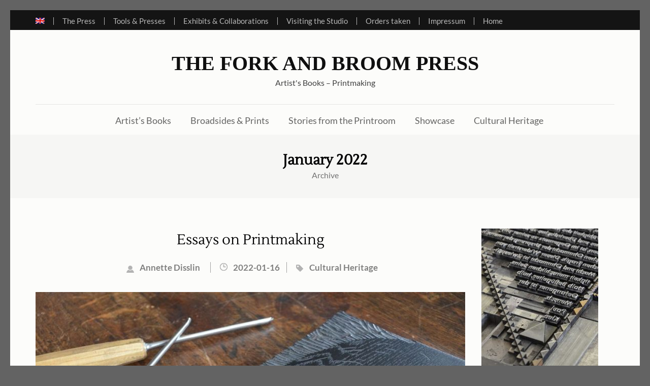

--- FILE ---
content_type: text/html; charset=UTF-8
request_url: http://www.forkandbroompress.net/2022/01/
body_size: 13163
content:
<!DOCTYPE html>
<html lang="en-US"> 
<head>
	<meta charset="UTF-8">
	<meta name="viewport" content="width=device-width, initial-scale=1" charset="UTF-8" >
	<link rel="profile" href="http://gmpg.org/xfn/11">
	<link rel="pingback" href="http://www.forkandbroompress.net/xmlrpc.php">
<title>January 2022 &#8211; The Fork and Broom Press</title>
<meta name='robots' content='max-image-preview:large' />
	<style>img:is([sizes="auto" i], [sizes^="auto," i]) { contain-intrinsic-size: 3000px 1500px }</style>
	<link rel="alternate" hreflang="de" href="http://www.forkandbroompress.net/2022/01/?lang=de" />
<link rel="alternate" hreflang="en" href="http://www.forkandbroompress.net/2022/01/" />
<link rel="alternate" hreflang="x-default" href="http://www.forkandbroompress.net/2022/01/" />
<link rel='dns-prefetch' href='//www.forkandbroompress.net' />

<link rel="alternate" type="application/rss+xml" title="The Fork and Broom Press &raquo; Feed" href="http://www.forkandbroompress.net/feed/" />
<link rel="alternate" type="application/rss+xml" title="The Fork and Broom Press &raquo; Comments Feed" href="http://www.forkandbroompress.net/comments/feed/" />
<script type="text/javascript">
/* <![CDATA[ */
window._wpemojiSettings = {"baseUrl":"https:\/\/s.w.org\/images\/core\/emoji\/16.0.1\/72x72\/","ext":".png","svgUrl":"https:\/\/s.w.org\/images\/core\/emoji\/16.0.1\/svg\/","svgExt":".svg","source":{"concatemoji":"http:\/\/www.forkandbroompress.net\/wp-includes\/js\/wp-emoji-release.min.js?ver=6.8.3"}};
/*! This file is auto-generated */
!function(s,n){var o,i,e;function c(e){try{var t={supportTests:e,timestamp:(new Date).valueOf()};sessionStorage.setItem(o,JSON.stringify(t))}catch(e){}}function p(e,t,n){e.clearRect(0,0,e.canvas.width,e.canvas.height),e.fillText(t,0,0);var t=new Uint32Array(e.getImageData(0,0,e.canvas.width,e.canvas.height).data),a=(e.clearRect(0,0,e.canvas.width,e.canvas.height),e.fillText(n,0,0),new Uint32Array(e.getImageData(0,0,e.canvas.width,e.canvas.height).data));return t.every(function(e,t){return e===a[t]})}function u(e,t){e.clearRect(0,0,e.canvas.width,e.canvas.height),e.fillText(t,0,0);for(var n=e.getImageData(16,16,1,1),a=0;a<n.data.length;a++)if(0!==n.data[a])return!1;return!0}function f(e,t,n,a){switch(t){case"flag":return n(e,"\ud83c\udff3\ufe0f\u200d\u26a7\ufe0f","\ud83c\udff3\ufe0f\u200b\u26a7\ufe0f")?!1:!n(e,"\ud83c\udde8\ud83c\uddf6","\ud83c\udde8\u200b\ud83c\uddf6")&&!n(e,"\ud83c\udff4\udb40\udc67\udb40\udc62\udb40\udc65\udb40\udc6e\udb40\udc67\udb40\udc7f","\ud83c\udff4\u200b\udb40\udc67\u200b\udb40\udc62\u200b\udb40\udc65\u200b\udb40\udc6e\u200b\udb40\udc67\u200b\udb40\udc7f");case"emoji":return!a(e,"\ud83e\udedf")}return!1}function g(e,t,n,a){var r="undefined"!=typeof WorkerGlobalScope&&self instanceof WorkerGlobalScope?new OffscreenCanvas(300,150):s.createElement("canvas"),o=r.getContext("2d",{willReadFrequently:!0}),i=(o.textBaseline="top",o.font="600 32px Arial",{});return e.forEach(function(e){i[e]=t(o,e,n,a)}),i}function t(e){var t=s.createElement("script");t.src=e,t.defer=!0,s.head.appendChild(t)}"undefined"!=typeof Promise&&(o="wpEmojiSettingsSupports",i=["flag","emoji"],n.supports={everything:!0,everythingExceptFlag:!0},e=new Promise(function(e){s.addEventListener("DOMContentLoaded",e,{once:!0})}),new Promise(function(t){var n=function(){try{var e=JSON.parse(sessionStorage.getItem(o));if("object"==typeof e&&"number"==typeof e.timestamp&&(new Date).valueOf()<e.timestamp+604800&&"object"==typeof e.supportTests)return e.supportTests}catch(e){}return null}();if(!n){if("undefined"!=typeof Worker&&"undefined"!=typeof OffscreenCanvas&&"undefined"!=typeof URL&&URL.createObjectURL&&"undefined"!=typeof Blob)try{var e="postMessage("+g.toString()+"("+[JSON.stringify(i),f.toString(),p.toString(),u.toString()].join(",")+"));",a=new Blob([e],{type:"text/javascript"}),r=new Worker(URL.createObjectURL(a),{name:"wpTestEmojiSupports"});return void(r.onmessage=function(e){c(n=e.data),r.terminate(),t(n)})}catch(e){}c(n=g(i,f,p,u))}t(n)}).then(function(e){for(var t in e)n.supports[t]=e[t],n.supports.everything=n.supports.everything&&n.supports[t],"flag"!==t&&(n.supports.everythingExceptFlag=n.supports.everythingExceptFlag&&n.supports[t]);n.supports.everythingExceptFlag=n.supports.everythingExceptFlag&&!n.supports.flag,n.DOMReady=!1,n.readyCallback=function(){n.DOMReady=!0}}).then(function(){return e}).then(function(){var e;n.supports.everything||(n.readyCallback(),(e=n.source||{}).concatemoji?t(e.concatemoji):e.wpemoji&&e.twemoji&&(t(e.twemoji),t(e.wpemoji)))}))}((window,document),window._wpemojiSettings);
/* ]]> */
</script>
<style id='wp-emoji-styles-inline-css' type='text/css'>

	img.wp-smiley, img.emoji {
		display: inline !important;
		border: none !important;
		box-shadow: none !important;
		height: 1em !important;
		width: 1em !important;
		margin: 0 0.07em !important;
		vertical-align: -0.1em !important;
		background: none !important;
		padding: 0 !important;
	}
</style>
<link rel='stylesheet' id='wp-block-library-css' href='http://www.forkandbroompress.net/wp-content/plugins/gutenberg/build/styles/block-library/style.css?ver=22.3.0' type='text/css' media='all' />
<style id='classic-theme-styles-inline-css' type='text/css'>
.wp-block-button__link{background-color:#32373c;border-radius:9999px;box-shadow:none;color:#fff;font-size:1.125em;padding:calc(.667em + 2px) calc(1.333em + 2px);text-decoration:none}.wp-block-file__button{background:#32373c;color:#fff}.wp-block-accordion-heading{margin:0}.wp-block-accordion-heading__toggle{background-color:inherit!important;color:inherit!important}.wp-block-accordion-heading__toggle:not(:focus-visible){outline:none}.wp-block-accordion-heading__toggle:focus,.wp-block-accordion-heading__toggle:hover{background-color:inherit!important;border:none;box-shadow:none;color:inherit;padding:var(--wp--preset--spacing--20,1em) 0;text-decoration:none}.wp-block-accordion-heading__toggle:focus-visible{outline:auto;outline-offset:0}
</style>
<style id='global-styles-inline-css' type='text/css'>
:root{--wp--preset--aspect-ratio--square: 1;--wp--preset--aspect-ratio--4-3: 4/3;--wp--preset--aspect-ratio--3-4: 3/4;--wp--preset--aspect-ratio--3-2: 3/2;--wp--preset--aspect-ratio--2-3: 2/3;--wp--preset--aspect-ratio--16-9: 16/9;--wp--preset--aspect-ratio--9-16: 9/16;--wp--preset--color--black: #000000;--wp--preset--color--cyan-bluish-gray: #abb8c3;--wp--preset--color--white: #ffffff;--wp--preset--color--pale-pink: #f78da7;--wp--preset--color--vivid-red: #cf2e2e;--wp--preset--color--luminous-vivid-orange: #ff6900;--wp--preset--color--luminous-vivid-amber: #fcb900;--wp--preset--color--light-green-cyan: #7bdcb5;--wp--preset--color--vivid-green-cyan: #00d084;--wp--preset--color--pale-cyan-blue: #8ed1fc;--wp--preset--color--vivid-cyan-blue: #0693e3;--wp--preset--color--vivid-purple: #9b51e0;--wp--preset--gradient--vivid-cyan-blue-to-vivid-purple: linear-gradient(135deg,rgb(6,147,227) 0%,rgb(155,81,224) 100%);--wp--preset--gradient--light-green-cyan-to-vivid-green-cyan: linear-gradient(135deg,rgb(122,220,180) 0%,rgb(0,208,130) 100%);--wp--preset--gradient--luminous-vivid-amber-to-luminous-vivid-orange: linear-gradient(135deg,rgb(252,185,0) 0%,rgb(255,105,0) 100%);--wp--preset--gradient--luminous-vivid-orange-to-vivid-red: linear-gradient(135deg,rgb(255,105,0) 0%,rgb(207,46,46) 100%);--wp--preset--gradient--very-light-gray-to-cyan-bluish-gray: linear-gradient(135deg,rgb(238,238,238) 0%,rgb(169,184,195) 100%);--wp--preset--gradient--cool-to-warm-spectrum: linear-gradient(135deg,rgb(74,234,220) 0%,rgb(151,120,209) 20%,rgb(207,42,186) 40%,rgb(238,44,130) 60%,rgb(251,105,98) 80%,rgb(254,248,76) 100%);--wp--preset--gradient--blush-light-purple: linear-gradient(135deg,rgb(255,206,236) 0%,rgb(152,150,240) 100%);--wp--preset--gradient--blush-bordeaux: linear-gradient(135deg,rgb(254,205,165) 0%,rgb(254,45,45) 50%,rgb(107,0,62) 100%);--wp--preset--gradient--luminous-dusk: linear-gradient(135deg,rgb(255,203,112) 0%,rgb(199,81,192) 50%,rgb(65,88,208) 100%);--wp--preset--gradient--pale-ocean: linear-gradient(135deg,rgb(255,245,203) 0%,rgb(182,227,212) 50%,rgb(51,167,181) 100%);--wp--preset--gradient--electric-grass: linear-gradient(135deg,rgb(202,248,128) 0%,rgb(113,206,126) 100%);--wp--preset--gradient--midnight: linear-gradient(135deg,rgb(2,3,129) 0%,rgb(40,116,252) 100%);--wp--preset--font-size--small: 13px;--wp--preset--font-size--medium: 20px;--wp--preset--font-size--large: 36px;--wp--preset--font-size--x-large: 42px;--wp--preset--spacing--20: 0.44rem;--wp--preset--spacing--30: 0.67rem;--wp--preset--spacing--40: 1rem;--wp--preset--spacing--50: 1.5rem;--wp--preset--spacing--60: 2.25rem;--wp--preset--spacing--70: 3.38rem;--wp--preset--spacing--80: 5.06rem;--wp--preset--shadow--natural: 6px 6px 9px rgba(0, 0, 0, 0.2);--wp--preset--shadow--deep: 12px 12px 50px rgba(0, 0, 0, 0.4);--wp--preset--shadow--sharp: 6px 6px 0px rgba(0, 0, 0, 0.2);--wp--preset--shadow--outlined: 6px 6px 0px -3px rgb(255, 255, 255), 6px 6px rgb(0, 0, 0);--wp--preset--shadow--crisp: 6px 6px 0px rgb(0, 0, 0);}:where(.is-layout-flex){gap: 0.5em;}:where(.is-layout-grid){gap: 0.5em;}body .is-layout-flex{display: flex;}.is-layout-flex{flex-wrap: wrap;align-items: center;}.is-layout-flex > :is(*, div){margin: 0;}body .is-layout-grid{display: grid;}.is-layout-grid > :is(*, div){margin: 0;}:where(.wp-block-columns.is-layout-flex){gap: 2em;}:where(.wp-block-columns.is-layout-grid){gap: 2em;}:where(.wp-block-post-template.is-layout-flex){gap: 1.25em;}:where(.wp-block-post-template.is-layout-grid){gap: 1.25em;}.has-black-color{color: var(--wp--preset--color--black) !important;}.has-cyan-bluish-gray-color{color: var(--wp--preset--color--cyan-bluish-gray) !important;}.has-white-color{color: var(--wp--preset--color--white) !important;}.has-pale-pink-color{color: var(--wp--preset--color--pale-pink) !important;}.has-vivid-red-color{color: var(--wp--preset--color--vivid-red) !important;}.has-luminous-vivid-orange-color{color: var(--wp--preset--color--luminous-vivid-orange) !important;}.has-luminous-vivid-amber-color{color: var(--wp--preset--color--luminous-vivid-amber) !important;}.has-light-green-cyan-color{color: var(--wp--preset--color--light-green-cyan) !important;}.has-vivid-green-cyan-color{color: var(--wp--preset--color--vivid-green-cyan) !important;}.has-pale-cyan-blue-color{color: var(--wp--preset--color--pale-cyan-blue) !important;}.has-vivid-cyan-blue-color{color: var(--wp--preset--color--vivid-cyan-blue) !important;}.has-vivid-purple-color{color: var(--wp--preset--color--vivid-purple) !important;}.has-black-background-color{background-color: var(--wp--preset--color--black) !important;}.has-cyan-bluish-gray-background-color{background-color: var(--wp--preset--color--cyan-bluish-gray) !important;}.has-white-background-color{background-color: var(--wp--preset--color--white) !important;}.has-pale-pink-background-color{background-color: var(--wp--preset--color--pale-pink) !important;}.has-vivid-red-background-color{background-color: var(--wp--preset--color--vivid-red) !important;}.has-luminous-vivid-orange-background-color{background-color: var(--wp--preset--color--luminous-vivid-orange) !important;}.has-luminous-vivid-amber-background-color{background-color: var(--wp--preset--color--luminous-vivid-amber) !important;}.has-light-green-cyan-background-color{background-color: var(--wp--preset--color--light-green-cyan) !important;}.has-vivid-green-cyan-background-color{background-color: var(--wp--preset--color--vivid-green-cyan) !important;}.has-pale-cyan-blue-background-color{background-color: var(--wp--preset--color--pale-cyan-blue) !important;}.has-vivid-cyan-blue-background-color{background-color: var(--wp--preset--color--vivid-cyan-blue) !important;}.has-vivid-purple-background-color{background-color: var(--wp--preset--color--vivid-purple) !important;}.has-black-border-color{border-color: var(--wp--preset--color--black) !important;}.has-cyan-bluish-gray-border-color{border-color: var(--wp--preset--color--cyan-bluish-gray) !important;}.has-white-border-color{border-color: var(--wp--preset--color--white) !important;}.has-pale-pink-border-color{border-color: var(--wp--preset--color--pale-pink) !important;}.has-vivid-red-border-color{border-color: var(--wp--preset--color--vivid-red) !important;}.has-luminous-vivid-orange-border-color{border-color: var(--wp--preset--color--luminous-vivid-orange) !important;}.has-luminous-vivid-amber-border-color{border-color: var(--wp--preset--color--luminous-vivid-amber) !important;}.has-light-green-cyan-border-color{border-color: var(--wp--preset--color--light-green-cyan) !important;}.has-vivid-green-cyan-border-color{border-color: var(--wp--preset--color--vivid-green-cyan) !important;}.has-pale-cyan-blue-border-color{border-color: var(--wp--preset--color--pale-cyan-blue) !important;}.has-vivid-cyan-blue-border-color{border-color: var(--wp--preset--color--vivid-cyan-blue) !important;}.has-vivid-purple-border-color{border-color: var(--wp--preset--color--vivid-purple) !important;}.has-vivid-cyan-blue-to-vivid-purple-gradient-background{background: var(--wp--preset--gradient--vivid-cyan-blue-to-vivid-purple) !important;}.has-light-green-cyan-to-vivid-green-cyan-gradient-background{background: var(--wp--preset--gradient--light-green-cyan-to-vivid-green-cyan) !important;}.has-luminous-vivid-amber-to-luminous-vivid-orange-gradient-background{background: var(--wp--preset--gradient--luminous-vivid-amber-to-luminous-vivid-orange) !important;}.has-luminous-vivid-orange-to-vivid-red-gradient-background{background: var(--wp--preset--gradient--luminous-vivid-orange-to-vivid-red) !important;}.has-very-light-gray-to-cyan-bluish-gray-gradient-background{background: var(--wp--preset--gradient--very-light-gray-to-cyan-bluish-gray) !important;}.has-cool-to-warm-spectrum-gradient-background{background: var(--wp--preset--gradient--cool-to-warm-spectrum) !important;}.has-blush-light-purple-gradient-background{background: var(--wp--preset--gradient--blush-light-purple) !important;}.has-blush-bordeaux-gradient-background{background: var(--wp--preset--gradient--blush-bordeaux) !important;}.has-luminous-dusk-gradient-background{background: var(--wp--preset--gradient--luminous-dusk) !important;}.has-pale-ocean-gradient-background{background: var(--wp--preset--gradient--pale-ocean) !important;}.has-electric-grass-gradient-background{background: var(--wp--preset--gradient--electric-grass) !important;}.has-midnight-gradient-background{background: var(--wp--preset--gradient--midnight) !important;}.has-small-font-size{font-size: var(--wp--preset--font-size--small) !important;}.has-medium-font-size{font-size: var(--wp--preset--font-size--medium) !important;}.has-large-font-size{font-size: var(--wp--preset--font-size--large) !important;}.has-x-large-font-size{font-size: var(--wp--preset--font-size--x-large) !important;}
:where(.wp-block-columns.is-layout-flex){gap: 2em;}:where(.wp-block-columns.is-layout-grid){gap: 2em;}
:root :where(.wp-block-pullquote){font-size: 1.5em;line-height: 1.6;}
:where(.wp-block-post-template.is-layout-flex){gap: 1.25em;}:where(.wp-block-post-template.is-layout-grid){gap: 1.25em;}
:where(.wp-block-term-template.is-layout-flex){gap: 1.25em;}:where(.wp-block-term-template.is-layout-grid){gap: 1.25em;}
</style>
<link rel='stylesheet' id='wpml-legacy-dropdown-0-css' href='http://www.forkandbroompress.net/wp-content/plugins/sitepress-multilingual-cms/templates/language-switchers/legacy-dropdown/style.min.css?ver=1' type='text/css' media='all' />
<link rel='stylesheet' id='wpml-legacy-horizontal-list-0-css' href='http://www.forkandbroompress.net/wp-content/plugins/sitepress-multilingual-cms/templates/language-switchers/legacy-list-horizontal/style.min.css?ver=1' type='text/css' media='all' />
<style id='wpml-legacy-horizontal-list-0-inline-css' type='text/css'>
.wpml-ls-statics-footer a, .wpml-ls-statics-footer .wpml-ls-sub-menu a, .wpml-ls-statics-footer .wpml-ls-sub-menu a:link, .wpml-ls-statics-footer li:not(.wpml-ls-current-language) .wpml-ls-link, .wpml-ls-statics-footer li:not(.wpml-ls-current-language) .wpml-ls-link:link {color:#444444;background-color:#ffffff;}.wpml-ls-statics-footer .wpml-ls-sub-menu a:hover,.wpml-ls-statics-footer .wpml-ls-sub-menu a:focus, .wpml-ls-statics-footer .wpml-ls-sub-menu a:link:hover, .wpml-ls-statics-footer .wpml-ls-sub-menu a:link:focus {color:#000000;background-color:#eeeeee;}.wpml-ls-statics-footer .wpml-ls-current-language > a {color:#444444;background-color:#ffffff;}.wpml-ls-statics-footer .wpml-ls-current-language:hover>a, .wpml-ls-statics-footer .wpml-ls-current-language>a:focus {color:#000000;background-color:#eeeeee;}
</style>
<link rel='stylesheet' id='wpml-menu-item-0-css' href='http://www.forkandbroompress.net/wp-content/plugins/sitepress-multilingual-cms/templates/language-switchers/menu-item/style.min.css?ver=1' type='text/css' media='all' />
<link rel='stylesheet' id='lightslider-css' href='http://www.forkandbroompress.net/wp-content/themes/rara-journal/css/lightslider.min.css?ver=6.8.3' type='text/css' media='all' />
<link rel='stylesheet' id='rara-journal-google-fonts-css' href='//www.forkandbroompress.net/wp-content/uploads/omgf/rara-journal-google-fonts/rara-journal-google-fonts.css?ver=1668940457' type='text/css' media='all' />
<link rel='stylesheet' id='rara-journal-style-css' href='http://www.forkandbroompress.net/wp-content/themes/rara-journal/style.css?ver=1.1.2' type='text/css' media='all' />
<script type="text/javascript" src="http://www.forkandbroompress.net/wp-content/plugins/sitepress-multilingual-cms/templates/language-switchers/legacy-dropdown/script.min.js?ver=1" id="wpml-legacy-dropdown-0-js"></script>
<script type="text/javascript" src="http://www.forkandbroompress.net/wp-includes/js/jquery/jquery.min.js?ver=3.7.1" id="jquery-core-js"></script>
<script type="text/javascript" src="http://www.forkandbroompress.net/wp-includes/js/jquery/jquery-migrate.min.js?ver=3.4.1" id="jquery-migrate-js"></script>
<link rel="https://api.w.org/" href="http://www.forkandbroompress.net/wp-json/" /><link rel="EditURI" type="application/rsd+xml" title="RSD" href="http://www.forkandbroompress.net/xmlrpc.php?rsd" />
<meta name="generator" content="WordPress 6.8.3" />
<meta name="generator" content="WPML ver:4.8.6 stt:1,3;" />
<style type="text/css" id="custom-background-css">
body.custom-background { background-color: #636363; }
</style>
	<link rel="icon" href="http://www.forkandbroompress.net/wp-content/uploads/2020/12/cropped-lady-in-black-512-DSH0142-32x32.jpg" sizes="32x32" />
<link rel="icon" href="http://www.forkandbroompress.net/wp-content/uploads/2020/12/cropped-lady-in-black-512-DSH0142-192x192.jpg" sizes="192x192" />
<link rel="apple-touch-icon" href="http://www.forkandbroompress.net/wp-content/uploads/2020/12/cropped-lady-in-black-512-DSH0142-180x180.jpg" />
<meta name="msapplication-TileImage" content="http://www.forkandbroompress.net/wp-content/uploads/2020/12/cropped-lady-in-black-512-DSH0142-270x270.jpg" />
</head>

<body class="archive date custom-background wp-theme-rara-journal hfeed custom-background-color category">
    	<div id="page" class="site">
		<a class="skip-link screen-reader-text" href="#content">Skip to content (Press Enter)</a>
		<header id="masthead" class="site-header" role="banner">
						
				<div class="header-top">
					<div class="container">
													<button class="btn-secondary-menu-button" data-toggle-target=".menu-modal" data-toggle-body-class="showing-menu-modal" aria-expanded="false" data-set-focus=".close-nav-toggle">
                                <span></span>
                                <span></span>
                                <span></span>
                            </button>
							    <div class="mobile-secondary-menu-wrapper">
        <nav id="secondary-menu" class="top-menu mobile-navigation">        
            <div class="secondary-menu-list menu-modal cover-modal" data-modal-target-string=".menu-modal">
                <button class="close close-nav-toggle" data-toggle-target=".menu-modal" data-toggle-body-class="showing-menu-modal" aria-expanded="false" data-set-focus=".menu-modal"></button>
                <div class="mobile-menu" aria-label="Mobile">
                    <ul id="secondary-menu" class="nav-menu menu-modal"><li id="menu-item-wpml-ls-16-en" class="menu-item wpml-ls-slot-16 wpml-ls-item wpml-ls-item-en wpml-ls-current-language wpml-ls-menu-item wpml-ls-last-item menu-item-type-wpml_ls_menu_item menu-item-object-wpml_ls_menu_item menu-item-has-children menu-item-wpml-ls-16-en"><a href="http://www.forkandbroompress.net/2022/01/" role="menuitem"><img
            class="wpml-ls-flag"
            src="http://www.forkandbroompress.net/wp-content/plugins/sitepress-multilingual-cms/res/flags/en.png"
            alt="English"
            
            
    /></a>
<ul class="sub-menu">
	<li id="menu-item-wpml-ls-16-de" class="menu-item wpml-ls-slot-16 wpml-ls-item wpml-ls-item-de wpml-ls-menu-item wpml-ls-first-item menu-item-type-wpml_ls_menu_item menu-item-object-wpml_ls_menu_item menu-item-wpml-ls-16-de"><a href="http://www.forkandbroompress.net/2022/01/?lang=de" title="Switch to German" aria-label="Switch to German" role="menuitem"><img
            class="wpml-ls-flag"
            src="http://www.forkandbroompress.net/wp-content/plugins/sitepress-multilingual-cms/res/flags/de.png"
            alt="German"
            
            
    /></a></li>
</ul>
</li>
<li id="menu-item-167" class="menu-item menu-item-type-post_type menu-item-object-page menu-item-167"><a href="http://www.forkandbroompress.net/the-press/">The Press</a></li>
<li id="menu-item-3722" class="menu-item menu-item-type-post_type menu-item-object-page menu-item-3722"><a href="http://www.forkandbroompress.net/tools-presses/">Tools &#038; Presses</a></li>
<li id="menu-item-2573" class="menu-item menu-item-type-post_type menu-item-object-page menu-item-2573"><a href="http://www.forkandbroompress.net/exhibits-collaborations/">Exhibits &#038; Collaborations</a></li>
<li id="menu-item-1105" class="menu-item menu-item-type-post_type menu-item-object-page menu-item-1105"><a href="http://www.forkandbroompress.net/visiting-the-studio/">Visiting the Studio</a></li>
<li id="menu-item-1435" class="menu-item menu-item-type-post_type menu-item-object-page menu-item-1435"><a href="http://www.forkandbroompress.net/orders-taken/">Orders taken</a></li>
<li id="menu-item-165" class="menu-item menu-item-type-post_type menu-item-object-page menu-item-165"><a href="http://www.forkandbroompress.net/impressum/">Impressum</a></li>
<li id="menu-item-168" class="menu-item menu-item-type-custom menu-item-object-custom menu-item-home menu-item-168"><a href="http://www.forkandbroompress.net">Home</a></li>
</ul>                </div>
            </div>
        </nav><!-- #mobile-site-navigation -->
    </div>
        <nav class="top-menu secondary-nav" id="secondary-menu">
        <ul id="menu-oddsends" class="menu"><li class="menu-item wpml-ls-slot-16 wpml-ls-item wpml-ls-item-en wpml-ls-current-language wpml-ls-menu-item wpml-ls-last-item menu-item-type-wpml_ls_menu_item menu-item-object-wpml_ls_menu_item menu-item-has-children menu-item-wpml-ls-16-en"><a href="http://www.forkandbroompress.net/2022/01/" role="menuitem"><img
            class="wpml-ls-flag"
            src="http://www.forkandbroompress.net/wp-content/plugins/sitepress-multilingual-cms/res/flags/en.png"
            alt="English"
            
            
    /></a>
<ul class="sub-menu">
	<li class="menu-item wpml-ls-slot-16 wpml-ls-item wpml-ls-item-de wpml-ls-menu-item wpml-ls-first-item menu-item-type-wpml_ls_menu_item menu-item-object-wpml_ls_menu_item menu-item-wpml-ls-16-de"><a href="http://www.forkandbroompress.net/2022/01/?lang=de" title="Switch to German" aria-label="Switch to German" role="menuitem"><img
            class="wpml-ls-flag"
            src="http://www.forkandbroompress.net/wp-content/plugins/sitepress-multilingual-cms/res/flags/de.png"
            alt="German"
            
            
    /></a></li>
</ul>
</li>
<li class="menu-item menu-item-type-post_type menu-item-object-page menu-item-167"><a href="http://www.forkandbroompress.net/the-press/">The Press</a></li>
<li class="menu-item menu-item-type-post_type menu-item-object-page menu-item-3722"><a href="http://www.forkandbroompress.net/tools-presses/">Tools &#038; Presses</a></li>
<li class="menu-item menu-item-type-post_type menu-item-object-page menu-item-2573"><a href="http://www.forkandbroompress.net/exhibits-collaborations/">Exhibits &#038; Collaborations</a></li>
<li class="menu-item menu-item-type-post_type menu-item-object-page menu-item-1105"><a href="http://www.forkandbroompress.net/visiting-the-studio/">Visiting the Studio</a></li>
<li class="menu-item menu-item-type-post_type menu-item-object-page menu-item-1435"><a href="http://www.forkandbroompress.net/orders-taken/">Orders taken</a></li>
<li class="menu-item menu-item-type-post_type menu-item-object-page menu-item-165"><a href="http://www.forkandbroompress.net/impressum/">Impressum</a></li>
<li class="menu-item menu-item-type-custom menu-item-object-custom menu-item-home menu-item-168"><a href="http://www.forkandbroompress.net">Home</a></li>
</ul>    </nav>
    					 	<button type="button" class="btn-primary-menu-button mobile-menu-opener" data-toggle-target=".main-menu-modal" data-toggle-body-class="showing-main-menu-modal" aria-expanded="false" data-set-focus=".close-main-nav-toggle">
                            <span></span>
                            <span></span>
                            <span></span>
                        </button>

                            <div class="mobile-menu-wrapper">
        <nav id="mobile-site-navigation" class="main-navigation mobile-navigation">        
            <div class="primary-menu-list main-menu-modal cover-modal" data-modal-target-string=".main-menu-modal">
                <button class="close close-main-nav-toggle" data-toggle-target=".main-menu-modal" data-toggle-body-class="showing-main-menu-modal" aria-expanded="false" data-set-focus=".main-menu-modal"></button>
                <div class="mobile-menu" aria-label="Mobile">
                    <div class="menu-printed-matter-container"><ul id="mobile-primary-menu" class="nav-menu main-menu-modal"><li id="menu-item-17" class="menu-item menu-item-type-taxonomy menu-item-object-category menu-item-17"><a href="http://www.forkandbroompress.net/category/artistsbooks/">Artist&#8217;s Books</a></li>
<li id="menu-item-18" class="menu-item menu-item-type-taxonomy menu-item-object-category menu-item-18"><a href="http://www.forkandbroompress.net/category/broadsides-and-prints/">Broadsides &#038; Prints</a></li>
<li id="menu-item-454" class="menu-item menu-item-type-taxonomy menu-item-object-category menu-item-454"><a href="http://www.forkandbroompress.net/category/printroom-stories/">Stories from the Printroom</a></li>
<li id="menu-item-122" class="menu-item menu-item-type-taxonomy menu-item-object-category menu-item-122"><a href="http://www.forkandbroompress.net/category/showcase/">Showcase</a></li>
<li id="menu-item-2433" class="menu-item menu-item-type-taxonomy menu-item-object-category menu-item-2433"><a href="http://www.forkandbroompress.net/category/culturalheritage/">Cultural Heritage</a></li>
</ul></div>                </div>
            </div>
        </nav><!-- #mobile-site-navigation -->
    </div>
    					</div>
				</div>

						<div class="header-bottom">
				<div class="container">
					<div class="site-branding">

					  	
                		<h1 class="site-title">
                		 	<a href="http://www.forkandbroompress.net/" rel="home">The Fork and Broom Press</a>
						</h1>
						
						<p class="site-description">Artist&#039;s Books &#8211; Printmaking</p>
					</div>

					    <nav id="site-navigation" class="main-navigation" role="navigation">
        <div class="menu-printed-matter-container"><ul id="menu-printed-matter" class="menu"><li class="menu-item menu-item-type-taxonomy menu-item-object-category menu-item-17"><a href="http://www.forkandbroompress.net/category/artistsbooks/">Artist&#8217;s Books</a></li>
<li class="menu-item menu-item-type-taxonomy menu-item-object-category menu-item-18"><a href="http://www.forkandbroompress.net/category/broadsides-and-prints/">Broadsides &#038; Prints</a></li>
<li class="menu-item menu-item-type-taxonomy menu-item-object-category menu-item-454"><a href="http://www.forkandbroompress.net/category/printroom-stories/">Stories from the Printroom</a></li>
<li class="menu-item menu-item-type-taxonomy menu-item-object-category menu-item-122"><a href="http://www.forkandbroompress.net/category/showcase/">Showcase</a></li>
<li class="menu-item menu-item-type-taxonomy menu-item-object-category menu-item-2433"><a href="http://www.forkandbroompress.net/category/culturalheritage/">Cultural Heritage</a></li>
</ul></div>    </nav>
     
	
				</div>
			</div>
		</header>

		
		<div id="content" class="site-content">
				
		<div class="page-header">
			<div class="container">
				<h1 class="page-title">January 2022</h1>
				<span>Archive</span>
			</div>
		</div>    
    <div class="container"><div class="row">
	<div id="primary" class="content-area">
		<main id="main" class="site-main" role="main">

		
			
				
<article class="post" id="post-2472" >

	<header class="entry-header">
	
		<h2 class="entry-title"><a href="http://www.forkandbroompress.net/2022/01/16/essays-on-printmaking/" rel="bookmark">Essays on Printmaking</a></h2><!-- .entry-header -->
							<div class="entry-meta">
					<span class="byline"><a class="url fn n" href="http://www.forkandbroompress.net/author/annette/">Annette Disslin</a></span><span class="posted-on"><a href="http://www.forkandbroompress.net/2022/01/16/essays-on-printmaking/" rel="bookmark"><time class="entry-date published" datetime="2022-01-16T19:26:08+01:00">2022-01-16</time><time class="updated" datetime="2022-01-16T19:26:10+01:00">2022-01-16</time></a></span><span class="category"><a href="http://www.forkandbroompress.net/category/culturalheritage/" rel="category tag">Cultural Heritage</a> </span>				</div>
				
	</header>
	
	<a href="http://www.forkandbroompress.net/2022/01/16/essays-on-printmaking/" class="post-thumbnail"><img width="846" height="515" src="http://www.forkandbroompress.net/wp-content/uploads/2022/01/holz-druckstock-frau-DSD_5177-846x515.jpg" class="attachment-rara-journal-with-sidebar size-rara-journal-with-sidebar wp-post-image" alt="" decoding="async" fetchpriority="high" /></a>
		<div class="entry-content"><!-- Content -->

			<p>Since 2019 Printmaker‘s Day is an annual event on 15 March around the rich variety of artistic printmaking. It commemorates the day on which artistic printmaking techniques have been awarded the status of immaterial cultural heritage in Germany, which was on 15 March 2018. The BBK (Bund Bildender Künstler in Germany) has put up a special webspace for Printmaker‘s Day, &hellip; </p>
		</div><!-- .entry-content -->

					
			<footer class="entry-footer"><!-- .entry-footer -->

				<span class="tags-links"><a href="http://www.forkandbroompress.net/tag/essays/" rel="tag">essays</a>, <a href="http://www.forkandbroompress.net/tag/printmaking/" rel="tag">printmaking</a>, <a href="http://www.forkandbroompress.net/tag/printmaking-artists/" rel="tag">printmaking artists</a></span> 
					 <div class="continue-btn">
					 	<span>
					 		  <a href="http://www.forkandbroompress.net/2022/01/16/essays-on-printmaking/" class="read-more">Continue Reading</a>
					 	</span>
					 </div>
							
			</footer>

		
</article>


						
			
				
<article class="post" id="post-2456" >

	<header class="entry-header">
	
		<h2 class="entry-title"><a href="http://www.forkandbroompress.net/2022/01/16/printmakers-day-15-march-2022/" rel="bookmark">Printmaker‘s Day 15 March 2022</a></h2><!-- .entry-header -->
							<div class="entry-meta">
					<span class="byline"><a class="url fn n" href="http://www.forkandbroompress.net/author/annette/">Annette Disslin</a></span><span class="posted-on"><a href="http://www.forkandbroompress.net/2022/01/16/printmakers-day-15-march-2022/" rel="bookmark"><time class="entry-date published" datetime="2022-01-16T16:37:01+01:00">2022-01-16</time><time class="updated" datetime="2022-01-27T16:49:16+01:00">2022-01-27</time></a></span><span class="category"><a href="http://www.forkandbroompress.net/category/culturalheritage/" rel="category tag">Cultural Heritage</a> </span>				</div>
				
	</header>
	
	<a href="http://www.forkandbroompress.net/2022/01/16/printmakers-day-15-march-2022/" class="post-thumbnail"><img width="846" height="515" src="http://www.forkandbroompress.net/wp-content/uploads/2022/01/2022-march-15-DSH2181-846x515.jpg" class="attachment-rara-journal-with-sidebar size-rara-journal-with-sidebar wp-post-image" alt="" decoding="async" /></a>
		<div class="entry-content"><!-- Content -->

			<p>Recently published artwork: served in three courses This year at The Fork and Broom Press Printmaker‘s Day will be served – so to speak – as a three-course menu: As starter there will be news here online at the studio‘s webspace about the artwork recently published plus background information on some backlist works that so far have not been documented &hellip; </p>
		</div><!-- .entry-content -->

					
			<footer class="entry-footer"><!-- .entry-footer -->

				 
					 <div class="continue-btn">
					 	<span>
					 		  <a href="http://www.forkandbroompress.net/2022/01/16/printmakers-day-15-march-2022/" class="read-more">Continue Reading</a>
					 	</span>
					 </div>
							
			</footer>

		
</article>


						
			
				
<article class="post" id="post-2416" >

	<header class="entry-header">
	
		<h2 class="entry-title"><a href="http://www.forkandbroompress.net/2022/01/03/lotta-first-assistant-almost/" rel="bookmark">Lotta &#8211; First Assistant (almost)</a></h2><!-- .entry-header -->
							<div class="entry-meta">
					<span class="byline"><a class="url fn n" href="http://www.forkandbroompress.net/author/annette/">Annette Disslin</a></span><span class="posted-on"><a href="http://www.forkandbroompress.net/2022/01/03/lotta-first-assistant-almost/" rel="bookmark"><time class="entry-date published" datetime="2022-01-03T17:41:18+01:00">2022-01-03</time><time class="updated" datetime="2022-01-03T17:41:20+01:00">2022-01-03</time></a></span><span class="category"><a href="http://www.forkandbroompress.net/category/printroom-stories/" rel="category tag">Stories from the printroom</a> </span>				</div>
				
	</header>
	
	<a href="http://www.forkandbroompress.net/2022/01/03/lotta-first-assistant-almost/" class="post-thumbnail"><img width="846" height="515" src="http://www.forkandbroompress.net/wp-content/uploads/2022/01/2021-01-30-lotta-portrait-DSH0843-846x515.jpg" class="attachment-rara-journal-with-sidebar size-rara-journal-with-sidebar wp-post-image" alt="" decoding="async" /></a>
		<div class="entry-content"><!-- Content -->

			<p>Those past three and something years have been hard at times but overall it was fun. My boss is very sensible. I could convince her that while evening school might be good for most dogs, for me homeschooling is far better. With homeschooling there are treats and I love treats. And homeschooling meant I could learn at my own personal &hellip; </p>
		</div><!-- .entry-content -->

					
			<footer class="entry-footer"><!-- .entry-footer -->

				<span class="tags-links"><a href="http://www.forkandbroompress.net/tag/dog/" rel="tag">dog</a>, <a href="http://www.forkandbroompress.net/tag/drucksaal/" rel="tag">drucksaal</a>, <a href="http://www.forkandbroompress.net/tag/hund/" rel="tag">hund</a>, <a href="http://www.forkandbroompress.net/tag/pressroom/" rel="tag">pressroom</a></span> 
					 <div class="continue-btn">
					 	<span>
					 		  <a href="http://www.forkandbroompress.net/2022/01/03/lotta-first-assistant-almost/" class="read-more">Continue Reading</a>
					 	</span>
					 </div>
							
			</footer>

		
</article>


						
			
			
		
		</main><!-- #main -->
	</div><!-- #primary -->


<aside id="secondary" class="widget-area" role="complementary">

	<aside id="media_image-4" class="widget widget_media_image"><img width="230" height="300" src="http://www.forkandbroompress.net/wp-content/uploads/2022/10/typo-paulklee-DSG5829-230x300.jpg" class="image wp-image-3179  attachment-medium size-medium" alt="" style="max-width: 100%; height: auto;" decoding="async" loading="lazy" srcset="http://www.forkandbroompress.net/wp-content/uploads/2022/10/typo-paulklee-DSG5829-230x300.jpg 230w, http://www.forkandbroompress.net/wp-content/uploads/2022/10/typo-paulklee-DSG5829.jpg 546w" sizes="auto, (max-width: 230px) 100vw, 230px" /></aside><aside id="media_image-8" class="widget widget_media_image"><img width="300" height="277" src="http://www.forkandbroompress.net/wp-content/uploads/2022/10/cumbria-sidebar-DSD_5853-300x277.jpg" class="image wp-image-3201  attachment-medium size-medium" alt="" style="max-width: 100%; height: auto;" decoding="async" loading="lazy" srcset="http://www.forkandbroompress.net/wp-content/uploads/2022/10/cumbria-sidebar-DSD_5853-300x277.jpg 300w, http://www.forkandbroompress.net/wp-content/uploads/2022/10/cumbria-sidebar-DSD_5853-768x708.jpg 768w, http://www.forkandbroompress.net/wp-content/uploads/2022/10/cumbria-sidebar-DSD_5853-700x646.jpg 700w, http://www.forkandbroompress.net/wp-content/uploads/2022/10/cumbria-sidebar-DSD_5853.jpg 1426w" sizes="auto, (max-width: 300px) 100vw, 300px" /></aside><aside id="media_image-6" class="widget widget_media_image"><img width="283" height="300" src="http://www.forkandbroompress.net/wp-content/uploads/2017/02/portrait-artist-283x300.jpg" class="image wp-image-175  attachment-medium size-medium" alt="" style="max-width: 100%; height: auto;" decoding="async" loading="lazy" srcset="http://www.forkandbroompress.net/wp-content/uploads/2017/02/portrait-artist-283x300.jpg 283w, http://www.forkandbroompress.net/wp-content/uploads/2017/02/portrait-artist.jpg 438w" sizes="auto, (max-width: 283px) 100vw, 283px" /></aside>
</aside><!-- #secondary -->
</div></div>	
		</div> <!-- #content -->

		<footer id="colophon" class="site-footer" role="contentinfo">
        	      			<div class="widget-area">
					<div class="container">
						<div class="row">
    
                         	        						<div class="column">
    	   				   		   <aside  class="widget widget_tag_cloud"><h3 class="widget-title">Tags</h3><div class="tagcloud"><a href="http://www.forkandbroompress.net/tag/artists-books/" class="tag-cloud-link tag-link-74 tag-link-position-1" style="font-size: 16.512pt;" aria-label="artist&#039;s books (34 items)">artist&#039;s books</a>
<a href="http://www.forkandbroompress.net/tag/artists-book/" class="tag-cloud-link tag-link-17 tag-link-position-2" style="font-size: 17.968pt;" aria-label="artists book (46 items)">artists book</a>
<a href="http://www.forkandbroompress.net/tag/barn/" class="tag-cloud-link tag-link-545 tag-link-position-3" style="font-size: 10.464pt;" aria-label="barn (9 items)">barn</a>
<a href="http://www.forkandbroompress.net/tag/book-art/" class="tag-cloud-link tag-link-23 tag-link-position-4" style="font-size: 16.96pt;" aria-label="book art (37 items)">book art</a>
<a href="http://www.forkandbroompress.net/tag/book-arts/" class="tag-cloud-link tag-link-37 tag-link-position-5" style="font-size: 15.504pt;" aria-label="book arts (27 items)">book arts</a>
<a href="http://www.forkandbroompress.net/tag/bookbinding/" class="tag-cloud-link tag-link-711 tag-link-position-6" style="font-size: 14.048pt;" aria-label="bookbinding (20 items)">bookbinding</a>
<a href="http://www.forkandbroompress.net/tag/books/" class="tag-cloud-link tag-link-12 tag-link-position-7" style="font-size: 14.72pt;" aria-label="books (23 items)">books</a>
<a href="http://www.forkandbroompress.net/tag/broadsheet/" class="tag-cloud-link tag-link-54 tag-link-position-8" style="font-size: 13.04pt;" aria-label="broadsheet (16 items)">broadsheet</a>
<a href="http://www.forkandbroompress.net/tag/broadside/" class="tag-cloud-link tag-link-55 tag-link-position-9" style="font-size: 13.376pt;" aria-label="broadside (17 items)">broadside</a>
<a href="http://www.forkandbroompress.net/tag/challenge/" class="tag-cloud-link tag-link-556 tag-link-position-10" style="font-size: 9.904pt;" aria-label="challenge (8 items)">challenge</a>
<a href="http://www.forkandbroompress.net/tag/cookbook/" class="tag-cloud-link tag-link-1226 tag-link-position-11" style="font-size: 10.464pt;" aria-label="cookbook (9 items)">cookbook</a>
<a href="http://www.forkandbroompress.net/tag/cooking/" class="tag-cloud-link tag-link-591 tag-link-position-12" style="font-size: 11.696pt;" aria-label="cooking (12 items)">cooking</a>
<a href="http://www.forkandbroompress.net/tag/cultural-heritage/" class="tag-cloud-link tag-link-170 tag-link-position-13" style="font-size: 16.512pt;" aria-label="cultural heritage (34 items)">cultural heritage</a>
<a href="http://www.forkandbroompress.net/tag/diversity/" class="tag-cloud-link tag-link-511 tag-link-position-14" style="font-size: 14.944pt;" aria-label="diversity (24 items)">diversity</a>
<a href="http://www.forkandbroompress.net/tag/event/" class="tag-cloud-link tag-link-21 tag-link-position-15" style="font-size: 13.6pt;" aria-label="event (18 items)">event</a>
<a href="http://www.forkandbroompress.net/tag/exhibition/" class="tag-cloud-link tag-link-38 tag-link-position-16" style="font-size: 15.84pt;" aria-label="exhibition (29 items)">exhibition</a>
<a href="http://www.forkandbroompress.net/tag/fair/" class="tag-cloud-link tag-link-166 tag-link-position-17" style="font-size: 13.824pt;" aria-label="fair (19 items)">fair</a>
<a href="http://www.forkandbroompress.net/tag/fpba/" class="tag-cloud-link tag-link-352 tag-link-position-18" style="font-size: 10.912pt;" aria-label="FPBA (10 items)">FPBA</a>
<a href="http://www.forkandbroompress.net/tag/gardening/" class="tag-cloud-link tag-link-510 tag-link-position-19" style="font-size: 14.048pt;" aria-label="gardening (20 items)">gardening</a>
<a href="http://www.forkandbroompress.net/tag/hamburg/" class="tag-cloud-link tag-link-85 tag-link-position-20" style="font-size: 11.696pt;" aria-label="Hamburg (12 items)">Hamburg</a>
<a href="http://www.forkandbroompress.net/tag/humanity/" class="tag-cloud-link tag-link-13 tag-link-position-21" style="font-size: 11.36pt;" aria-label="humanity (11 items)">humanity</a>
<a href="http://www.forkandbroompress.net/tag/korrex/" class="tag-cloud-link tag-link-80 tag-link-position-22" style="font-size: 10.464pt;" aria-label="Korrex (9 items)">Korrex</a>
<a href="http://www.forkandbroompress.net/tag/landart/" class="tag-cloud-link tag-link-45 tag-link-position-23" style="font-size: 9.344pt;" aria-label="LandArt (7 items)">LandArt</a>
<a href="http://www.forkandbroompress.net/tag/letterpress/" class="tag-cloud-link tag-link-18 tag-link-position-24" style="font-size: 22pt;" aria-label="letterpress (106 items)">letterpress</a>
<a href="http://www.forkandbroompress.net/tag/linocut/" class="tag-cloud-link tag-link-10 tag-link-position-25" style="font-size: 17.072pt;" aria-label="linocut (38 items)">linocut</a>
<a href="http://www.forkandbroompress.net/tag/lino-etching/" class="tag-cloud-link tag-link-441 tag-link-position-26" style="font-size: 13.376pt;" aria-label="lino etching (17 items)">lino etching</a>
<a href="http://www.forkandbroompress.net/tag/linoprint/" class="tag-cloud-link tag-link-245 tag-link-position-27" style="font-size: 14.496pt;" aria-label="linoprint (22 items)">linoprint</a>
<a href="http://www.forkandbroompress.net/tag/metal-type/" class="tag-cloud-link tag-link-68 tag-link-position-28" style="font-size: 17.072pt;" aria-label="metal type (38 items)">metal type</a>
<a href="http://www.forkandbroompress.net/tag/mistral/" class="tag-cloud-link tag-link-52 tag-link-position-29" style="font-size: 8.784pt;" aria-label="Mistral (6 items)">Mistral</a>
<a href="http://www.forkandbroompress.net/tag/offenes-atelier/" class="tag-cloud-link tag-link-43 tag-link-position-30" style="font-size: 10.912pt;" aria-label="Offenes Atelier (10 items)">Offenes Atelier</a>
<a href="http://www.forkandbroompress.net/tag/open-studio/" class="tag-cloud-link tag-link-39 tag-link-position-31" style="font-size: 13.6pt;" aria-label="open studio (18 items)">open studio</a>
<a href="http://www.forkandbroompress.net/tag/oppenwehe/" class="tag-cloud-link tag-link-36 tag-link-position-32" style="font-size: 15.056pt;" aria-label="oppenwehe (25 items)">oppenwehe</a>
<a href="http://www.forkandbroompress.net/tag/oxford/" class="tag-cloud-link tag-link-82 tag-link-position-33" style="font-size: 10.912pt;" aria-label="Oxford (10 items)">Oxford</a>
<a href="http://www.forkandbroompress.net/tag/poetry/" class="tag-cloud-link tag-link-50 tag-link-position-34" style="font-size: 11.36pt;" aria-label="poetry (11 items)">poetry</a>
<a href="http://www.forkandbroompress.net/tag/printing/" class="tag-cloud-link tag-link-22 tag-link-position-35" style="font-size: 13.6pt;" aria-label="printing (18 items)">printing</a>
<a href="http://www.forkandbroompress.net/tag/printmaking/" class="tag-cloud-link tag-link-77 tag-link-position-36" style="font-size: 17.744pt;" aria-label="printmaking (44 items)">printmaking</a>
<a href="http://www.forkandbroompress.net/tag/shakespeare/" class="tag-cloud-link tag-link-172 tag-link-position-37" style="font-size: 10.912pt;" aria-label="shakespeare (10 items)">shakespeare</a>
<a href="http://www.forkandbroompress.net/tag/stemwede/" class="tag-cloud-link tag-link-35 tag-link-position-38" style="font-size: 12.48pt;" aria-label="stemwede (14 items)">stemwede</a>
<a href="http://www.forkandbroompress.net/tag/typography/" class="tag-cloud-link tag-link-47 tag-link-position-39" style="font-size: 16.176pt;" aria-label="typography (31 items)">typography</a>
<a href="http://www.forkandbroompress.net/tag/war/" class="tag-cloud-link tag-link-61 tag-link-position-40" style="font-size: 8pt;" aria-label="war (5 items)">war</a>
<a href="http://www.forkandbroompress.net/tag/weimar/" class="tag-cloud-link tag-link-46 tag-link-position-41" style="font-size: 12.704pt;" aria-label="Weimar (15 items)">Weimar</a>
<a href="http://www.forkandbroompress.net/tag/windmill/" class="tag-cloud-link tag-link-498 tag-link-position-42" style="font-size: 13.376pt;" aria-label="windmill (17 items)">windmill</a>
<a href="http://www.forkandbroompress.net/tag/windmills/" class="tag-cloud-link tag-link-471 tag-link-position-43" style="font-size: 9.904pt;" aria-label="windmills (8 items)">windmills</a>
<a href="http://www.forkandbroompress.net/tag/windmuhle/" class="tag-cloud-link tag-link-379 tag-link-position-44" style="font-size: 9.344pt;" aria-label="Windmühle (7 items)">Windmühle</a>
<a href="http://www.forkandbroompress.net/tag/woodcut/" class="tag-cloud-link tag-link-29 tag-link-position-45" style="font-size: 15.28pt;" aria-label="woodcut (26 items)">woodcut</a></div>
</aside><aside  class="widget widget_meta"><h3 class="widget-title">Meta</h3>
		<ul>
						<li><a href="http://www.forkandbroompress.net/wp-login.php">Log in</a></li>
			<li><a href="http://www.forkandbroompress.net/feed/">Entries feed</a></li>
			<li><a href="http://www.forkandbroompress.net/comments/feed/">Comments feed</a></li>

			<li><a href="https://wordpress.org/">WordPress.org</a></li>
		</ul>

		</aside>	
    						    </div>                    	
                            
                    	        					        <div class="column">
    					           <aside class="widget widget_archive"><h2 class="widget-title">Archives</h2>
			<ul>
					<li><a href='http://www.forkandbroompress.net/2025/12/'>December 2025</a></li>
	<li><a href='http://www.forkandbroompress.net/2025/09/'>September 2025</a></li>
	<li><a href='http://www.forkandbroompress.net/2025/05/'>May 2025</a></li>
	<li><a href='http://www.forkandbroompress.net/2025/03/'>March 2025</a></li>
	<li><a href='http://www.forkandbroompress.net/2025/02/'>February 2025</a></li>
	<li><a href='http://www.forkandbroompress.net/2024/11/'>November 2024</a></li>
	<li><a href='http://www.forkandbroompress.net/2024/08/'>August 2024</a></li>
	<li><a href='http://www.forkandbroompress.net/2024/06/'>June 2024</a></li>
	<li><a href='http://www.forkandbroompress.net/2024/05/'>May 2024</a></li>
	<li><a href='http://www.forkandbroompress.net/2024/04/'>April 2024</a></li>
	<li><a href='http://www.forkandbroompress.net/2024/03/'>March 2024</a></li>
	<li><a href='http://www.forkandbroompress.net/2024/02/'>February 2024</a></li>
	<li><a href='http://www.forkandbroompress.net/2023/11/'>November 2023</a></li>
	<li><a href='http://www.forkandbroompress.net/2023/09/'>September 2023</a></li>
	<li><a href='http://www.forkandbroompress.net/2023/08/'>August 2023</a></li>
	<li><a href='http://www.forkandbroompress.net/2023/07/'>July 2023</a></li>
	<li><a href='http://www.forkandbroompress.net/2023/06/'>June 2023</a></li>
	<li><a href='http://www.forkandbroompress.net/2023/05/'>May 2023</a></li>
	<li><a href='http://www.forkandbroompress.net/2023/03/'>March 2023</a></li>
	<li><a href='http://www.forkandbroompress.net/2023/01/'>January 2023</a></li>
	<li><a href='http://www.forkandbroompress.net/2022/10/'>October 2022</a></li>
	<li><a href='http://www.forkandbroompress.net/2022/09/'>September 2022</a></li>
	<li><a href='http://www.forkandbroompress.net/2022/08/'>August 2022</a></li>
	<li><a href='http://www.forkandbroompress.net/2022/07/'>July 2022</a></li>
	<li><a href='http://www.forkandbroompress.net/2022/04/'>April 2022</a></li>
	<li><a href='http://www.forkandbroompress.net/2022/03/'>March 2022</a></li>
	<li><a href='http://www.forkandbroompress.net/2022/02/'>February 2022</a></li>
	<li><a href='http://www.forkandbroompress.net/2022/01/' aria-current="page">January 2022</a></li>
	<li><a href='http://www.forkandbroompress.net/2021/12/'>December 2021</a></li>
	<li><a href='http://www.forkandbroompress.net/2021/11/'>November 2021</a></li>
	<li><a href='http://www.forkandbroompress.net/2021/07/'>July 2021</a></li>
	<li><a href='http://www.forkandbroompress.net/2021/03/'>March 2021</a></li>
	<li><a href='http://www.forkandbroompress.net/2021/01/'>January 2021</a></li>
	<li><a href='http://www.forkandbroompress.net/2020/12/'>December 2020</a></li>
	<li><a href='http://www.forkandbroompress.net/2020/11/'>November 2020</a></li>
	<li><a href='http://www.forkandbroompress.net/2020/05/'>May 2020</a></li>
	<li><a href='http://www.forkandbroompress.net/2020/04/'>April 2020</a></li>
	<li><a href='http://www.forkandbroompress.net/2020/03/'>March 2020</a></li>
	<li><a href='http://www.forkandbroompress.net/2019/12/'>December 2019</a></li>
	<li><a href='http://www.forkandbroompress.net/2019/10/'>October 2019</a></li>
	<li><a href='http://www.forkandbroompress.net/2019/06/'>June 2019</a></li>
	<li><a href='http://www.forkandbroompress.net/2019/04/'>April 2019</a></li>
	<li><a href='http://www.forkandbroompress.net/2019/03/'>March 2019</a></li>
	<li><a href='http://www.forkandbroompress.net/2019/02/'>February 2019</a></li>
	<li><a href='http://www.forkandbroompress.net/2019/01/'>January 2019</a></li>
	<li><a href='http://www.forkandbroompress.net/2018/11/'>November 2018</a></li>
	<li><a href='http://www.forkandbroompress.net/2018/07/'>July 2018</a></li>
	<li><a href='http://www.forkandbroompress.net/2018/02/'>February 2018</a></li>
	<li><a href='http://www.forkandbroompress.net/2018/01/'>January 2018</a></li>
	<li><a href='http://www.forkandbroompress.net/2017/11/'>November 2017</a></li>
	<li><a href='http://www.forkandbroompress.net/2017/08/'>August 2017</a></li>
	<li><a href='http://www.forkandbroompress.net/2017/07/'>July 2017</a></li>
	<li><a href='http://www.forkandbroompress.net/2017/06/'>June 2017</a></li>
	<li><a href='http://www.forkandbroompress.net/2017/04/'>April 2017</a></li>
	<li><a href='http://www.forkandbroompress.net/2017/03/'>March 2017</a></li>
	<li><a href='http://www.forkandbroompress.net/2017/02/'>February 2017</a></li>
	<li><a href='http://www.forkandbroompress.net/2017/01/'>January 2017</a></li>
			</ul>

			</aside>	
    					        </div>
                    	    
                    	        					        <div class="column">
    					            <aside class="widget widget_categories"><h2 class="widget-title">Categories</h2>
			<ul>
					<li class="cat-item cat-item-3"><a href="http://www.forkandbroompress.net/category/artistsbooks/">Artist&#039;s Books</a>
</li>
	<li class="cat-item cat-item-4"><a href="http://www.forkandbroompress.net/category/broadsides-and-prints/">Broadsides &amp; Prints</a>
</li>
	<li class="cat-item cat-item-411"><a href="http://www.forkandbroompress.net/category/culturalheritage/">Cultural Heritage</a>
</li>
	<li class="cat-item cat-item-8"><a href="http://www.forkandbroompress.net/category/showcase/">Showcase</a>
</li>
	<li class="cat-item cat-item-71"><a href="http://www.forkandbroompress.net/category/printroom-stories/">Stories from the printroom</a>
</li>
			</ul>

			</aside><aside class="widget widget_pages"><h2 class="widget-title">Pages</h2>
			<ul>
				<li class="page_item page-item-3188"><a href="http://www.forkandbroompress.net/artists-statement/">Artist&#8217;s Statement</a></li>
<li class="page_item page-item-2483"><a href="http://www.forkandbroompress.net/exhibits-collaborations/">Exhibits &#038; Collaborations</a></li>
<li class="page_item page-item-65"><a href="http://www.forkandbroompress.net/impressum/">Impressum</a></li>
<li class="page_item page-item-1565"><a href="http://www.forkandbroompress.net/in-print/">In Print</a></li>
<li class="page_item page-item-1402"><a href="http://www.forkandbroompress.net/orders-taken/">Orders taken</a></li>
<li class="page_item page-item-2266"><a href="http://www.forkandbroompress.net/singled-out/">Singled out.</a></li>
<li class="page_item page-item-23"><a href="http://www.forkandbroompress.net/the-press/">The Press</a></li>
<li class="page_item page-item-3694"><a href="http://www.forkandbroompress.net/tools-presses/">Tools &#038; Presses</a></li>
<li class="page_item page-item-3553"><a href="http://www.forkandbroompress.net/upcoming/">Upcoming</a></li>
<li class="page_item page-item-1100"><a href="http://www.forkandbroompress.net/visiting-the-studio/">Visiting the Studio</a></li>
			</ul>

			</aside>	
    					        </div>
                    	    
                    	        					        <div class="column">
    					            
		<aside class="widget widget_recent_entries">
		<h2 class="widget-title">Recent Posts</h2>
		<ul>
											<li>
					<a href="http://www.forkandbroompress.net/2025/12/02/browse-the-shelves-24-7/">Browse the shelves 24/7</a>
									</li>
											<li>
					<a href="http://www.forkandbroompress.net/2025/09/23/open-studio-during-advent/">Open Studio during Advent</a>
									</li>
											<li>
					<a href="http://www.forkandbroompress.net/2025/05/22/summer-exhibition-at-the-fork-and-broom-press/">Summer Exhibition at The Fork and Broom Press</a>
									</li>
											<li>
					<a href="http://www.forkandbroompress.net/2025/03/21/open-studio-5-6-april/">Open Studio 5 +6 April</a>
									</li>
											<li>
					<a href="http://www.forkandbroompress.net/2025/03/21/schmausbuch-nummer-2-the-stories-part-6/">Schmausbuch Nummer 2: The Stories Part 6</a>
									</li>
					</ul>

		</aside><aside class="widget widget_search"><h2 class="widget-title">Search</h2><form role="search" method="get" class="search-form" action="http://www.forkandbroompress.net/">
				<label>
					<span class="screen-reader-text">Search for:</span>
					<input type="search" class="search-field" placeholder="Search &hellip;" value="" name="s" />
				</label>
				<input type="submit" class="search-submit" value="Search" />
			<input type='hidden' name='lang' value='en' /></form></aside><aside class="widget widget_icl_lang_sel_widget">
<div
	 class="wpml-ls-sidebars-footer-four wpml-ls wpml-ls-legacy-dropdown js-wpml-ls-legacy-dropdown">
	<ul role="menu">

		<li role="none" tabindex="0" class="wpml-ls-slot-footer-four wpml-ls-item wpml-ls-item-en wpml-ls-current-language wpml-ls-last-item wpml-ls-item-legacy-dropdown">
			<a href="#" class="js-wpml-ls-item-toggle wpml-ls-item-toggle" role="menuitem" title="Switch to English(English)">
                <span class="wpml-ls-native" role="menuitem">English</span></a>

			<ul class="wpml-ls-sub-menu" role="menu">
				
					<li class="wpml-ls-slot-footer-four wpml-ls-item wpml-ls-item-de wpml-ls-first-item" role="none">
						<a href="http://www.forkandbroompress.net/2022/01/?lang=de" class="wpml-ls-link" role="menuitem" aria-label="Switch to German(Deutsch)" title="Switch to German(Deutsch)">
                            <span class="wpml-ls-native" lang="de">Deutsch</span><span class="wpml-ls-display"><span class="wpml-ls-bracket"> (</span>German<span class="wpml-ls-bracket">)</span></span></a>
					</li>

							</ul>

		</li>

	</ul>
</div>
</aside>	
    					        </div>
                    	       
						</div>
					</div>
				</div>
       		<div class="site-info"><div class="container"><p>Copyright &copy; 2026 <a href="http://www.forkandbroompress.net/">The Fork and Broom Press</a> &verbar; Rara Journal by: <a href="https://rarathemes.com/" rel="nofollow" target="_blank">Rara Theme</a> &verbar; Powered by: <a href="https://wordpress.org/" target="_blank">WordPress</a> &verbar; </p></div></div>	
		</footer>
        <div class="overlay"></div>
	</div>	<!-- #page -->		
    <script type="speculationrules">
{"prefetch":[{"source":"document","where":{"and":[{"href_matches":"\/*"},{"not":{"href_matches":["\/wp-*.php","\/wp-admin\/*","\/wp-content\/uploads\/*","\/wp-content\/*","\/wp-content\/plugins\/*","\/wp-content\/themes\/rara-journal\/*","\/*\\?(.+)"]}},{"not":{"selector_matches":"a[rel~=\"nofollow\"]"}},{"not":{"selector_matches":".no-prefetch, .no-prefetch a"}}]},"eagerness":"conservative"}]}
</script>

<div class="wpml-ls-statics-footer wpml-ls wpml-ls-legacy-list-horizontal">
	<ul role="menu"><li class="wpml-ls-slot-footer wpml-ls-item wpml-ls-item-de wpml-ls-first-item wpml-ls-item-legacy-list-horizontal" role="none">
				<a href="http://www.forkandbroompress.net/2022/01/?lang=de" class="wpml-ls-link" role="menuitem"  aria-label="Switch to German(Deutsch)" title="Switch to German(Deutsch)" >
                                <img
            class="wpml-ls-flag"
            src="http://www.forkandbroompress.net/wp-content/plugins/sitepress-multilingual-cms/res/flags/de.png"
            alt=""
            
            
    /><span class="wpml-ls-native" lang="de">Deutsch</span><span class="wpml-ls-display"><span class="wpml-ls-bracket"> (</span>German<span class="wpml-ls-bracket">)</span></span></a>
			</li><li class="wpml-ls-slot-footer wpml-ls-item wpml-ls-item-en wpml-ls-current-language wpml-ls-last-item wpml-ls-item-legacy-list-horizontal" role="none">
				<a href="http://www.forkandbroompress.net/2022/01/" class="wpml-ls-link" role="menuitem" >
                                <img
            class="wpml-ls-flag"
            src="http://www.forkandbroompress.net/wp-content/plugins/sitepress-multilingual-cms/res/flags/en.png"
            alt=""
            
            
    /><span class="wpml-ls-native" role="menuitem">English</span></a>
			</li></ul>
</div>
<script type="text/javascript" src="http://www.forkandbroompress.net/wp-content/themes/rara-journal/js/lightslider.min.js?ver=1.1.2" id="lightslider-js"></script>
<script type="text/javascript" src="http://www.forkandbroompress.net/wp-content/themes/rara-journal/js/all.min.js?ver=5.6.3" id="font-awesome-js"></script>
<script type="text/javascript" src="http://www.forkandbroompress.net/wp-content/themes/rara-journal/js/v4-shims.min.js?ver=5.6.3" id="v4-shims-js"></script>
<script type="text/javascript" src="http://www.forkandbroompress.net/wp-content/themes/rara-journal/js/modal-accessibility.min.js?ver=6.8.3" id="rara-journal-modal-accessibility-js"></script>
<script type="text/javascript" id="rara-journal-custom-js-extra">
/* <![CDATA[ */
var rarajournal_data = {"auto":"","loop":"","pager":"","animation":"slide","speed":"7000","a_speed":"600"};
/* ]]> */
</script>
<script type="text/javascript" src="http://www.forkandbroompress.net/wp-content/themes/rara-journal/js/custom.min.js?ver=1.1.2" id="rara-journal-custom-js"></script>
	</body>
</html>
